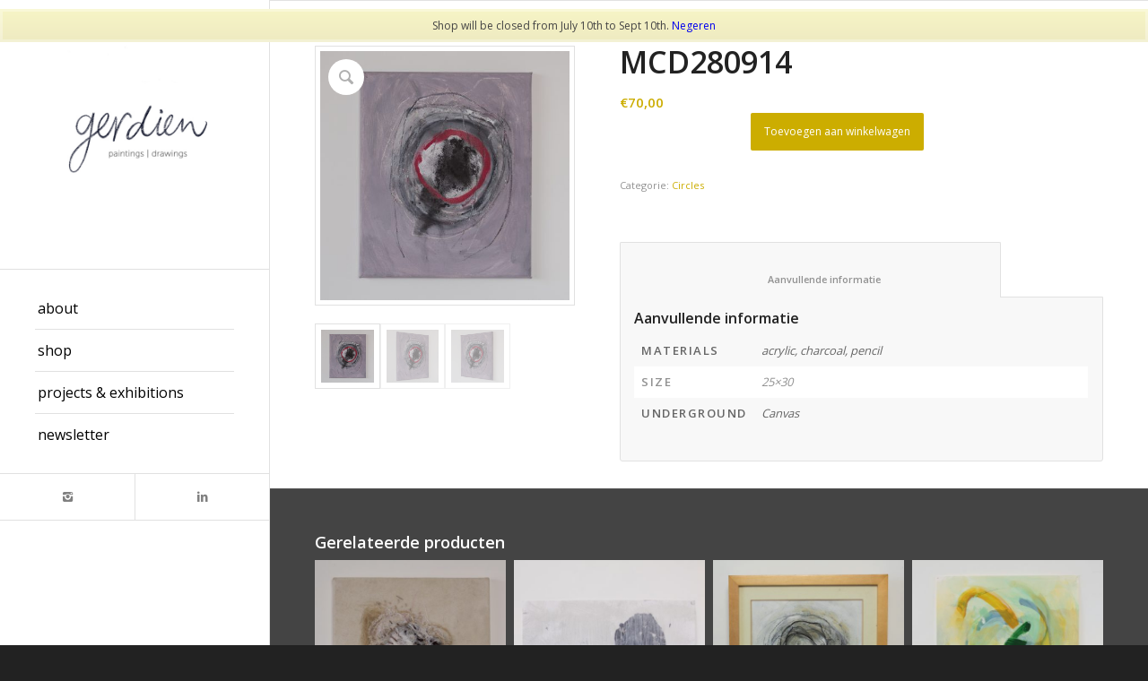

--- FILE ---
content_type: text/html; charset=UTF-8
request_url: https://gerdienvandelft.nl/product/mcd280914/
body_size: 11795
content:
<!DOCTYPE html>
<html lang="nl-NL" class="html_stretched responsive av-preloader-active av-preloader-enabled av-default-lightbox  html_header_left html_header_sidebar html_logo_left html_menu_right html_slim html_disabled html_mobile_menu_phone html_header_searchicon html_content_align_left html_av-overlay-full html_av-submenu-noclone html_entry_id_3163 av-no-preview html_text_menu_active ">
<head>
<meta charset="UTF-8" />
<meta name="robots" content="index, follow" />


<!-- mobile setting -->
<meta name="viewport" content="width=device-width, initial-scale=1, maximum-scale=1">

<!-- Scripts/CSS and wp_head hook -->
<title>MCD280914 &#8211; Abstract Art Circles</title>
<meta name='robots' content='max-image-preview:large' />
<script>window._wca = window._wca || [];</script>
<link rel='dns-prefetch' href='//stats.wp.com' />
<link rel='dns-prefetch' href='//secure.gravatar.com' />
<link rel='dns-prefetch' href='//v0.wordpress.com' />
<link rel="alternate" type="application/rss+xml" title="Abstract Art Circles &raquo; feed" href="https://gerdienvandelft.nl/feed/" />
<link rel="alternate" type="application/rss+xml" title="Abstract Art Circles &raquo; reacties feed" href="https://gerdienvandelft.nl/comments/feed/" />
<link rel="alternate" title="oEmbed (JSON)" type="application/json+oembed" href="https://gerdienvandelft.nl/wp-json/oembed/1.0/embed?url=https%3A%2F%2Fgerdienvandelft.nl%2Fproduct%2Fmcd280914%2F" />
<link rel="alternate" title="oEmbed (XML)" type="text/xml+oembed" href="https://gerdienvandelft.nl/wp-json/oembed/1.0/embed?url=https%3A%2F%2Fgerdienvandelft.nl%2Fproduct%2Fmcd280914%2F&#038;format=xml" />

<!-- google webfont font replacement -->
<link rel='stylesheet' id='avia-google-webfont' href='//fonts.googleapis.com/css?family=Open+Sans:400,600' type='text/css' media='all'/> 
		<!-- This site uses the Google Analytics by MonsterInsights plugin v9.11.1 - Using Analytics tracking - https://www.monsterinsights.com/ -->
		<!-- Opmerking: MonsterInsights is momenteel niet geconfigureerd op deze site. De site eigenaar moet authenticeren met Google Analytics in de MonsterInsights instellingen scherm. -->
					<!-- No tracking code set -->
				<!-- / Google Analytics by MonsterInsights -->
		<style id='wp-img-auto-sizes-contain-inline-css' type='text/css'>
img:is([sizes=auto i],[sizes^="auto," i]){contain-intrinsic-size:3000px 1500px}
/*# sourceURL=wp-img-auto-sizes-contain-inline-css */
</style>
<link rel='stylesheet' id='avia-woocommerce-css-css' href='https://gerdienvandelft.nl/wp-content/themes/enfold/config-woocommerce/woocommerce-mod.css' type='text/css' media='all' />
<link rel='stylesheet' id='wp-block-library-css' href='https://gerdienvandelft.nl/wp-includes/css/dist/block-library/style.min.css' type='text/css' media='all' />
<style id='global-styles-inline-css' type='text/css'>
:root{--wp--preset--aspect-ratio--square: 1;--wp--preset--aspect-ratio--4-3: 4/3;--wp--preset--aspect-ratio--3-4: 3/4;--wp--preset--aspect-ratio--3-2: 3/2;--wp--preset--aspect-ratio--2-3: 2/3;--wp--preset--aspect-ratio--16-9: 16/9;--wp--preset--aspect-ratio--9-16: 9/16;--wp--preset--color--black: #000000;--wp--preset--color--cyan-bluish-gray: #abb8c3;--wp--preset--color--white: #ffffff;--wp--preset--color--pale-pink: #f78da7;--wp--preset--color--vivid-red: #cf2e2e;--wp--preset--color--luminous-vivid-orange: #ff6900;--wp--preset--color--luminous-vivid-amber: #fcb900;--wp--preset--color--light-green-cyan: #7bdcb5;--wp--preset--color--vivid-green-cyan: #00d084;--wp--preset--color--pale-cyan-blue: #8ed1fc;--wp--preset--color--vivid-cyan-blue: #0693e3;--wp--preset--color--vivid-purple: #9b51e0;--wp--preset--gradient--vivid-cyan-blue-to-vivid-purple: linear-gradient(135deg,rgb(6,147,227) 0%,rgb(155,81,224) 100%);--wp--preset--gradient--light-green-cyan-to-vivid-green-cyan: linear-gradient(135deg,rgb(122,220,180) 0%,rgb(0,208,130) 100%);--wp--preset--gradient--luminous-vivid-amber-to-luminous-vivid-orange: linear-gradient(135deg,rgb(252,185,0) 0%,rgb(255,105,0) 100%);--wp--preset--gradient--luminous-vivid-orange-to-vivid-red: linear-gradient(135deg,rgb(255,105,0) 0%,rgb(207,46,46) 100%);--wp--preset--gradient--very-light-gray-to-cyan-bluish-gray: linear-gradient(135deg,rgb(238,238,238) 0%,rgb(169,184,195) 100%);--wp--preset--gradient--cool-to-warm-spectrum: linear-gradient(135deg,rgb(74,234,220) 0%,rgb(151,120,209) 20%,rgb(207,42,186) 40%,rgb(238,44,130) 60%,rgb(251,105,98) 80%,rgb(254,248,76) 100%);--wp--preset--gradient--blush-light-purple: linear-gradient(135deg,rgb(255,206,236) 0%,rgb(152,150,240) 100%);--wp--preset--gradient--blush-bordeaux: linear-gradient(135deg,rgb(254,205,165) 0%,rgb(254,45,45) 50%,rgb(107,0,62) 100%);--wp--preset--gradient--luminous-dusk: linear-gradient(135deg,rgb(255,203,112) 0%,rgb(199,81,192) 50%,rgb(65,88,208) 100%);--wp--preset--gradient--pale-ocean: linear-gradient(135deg,rgb(255,245,203) 0%,rgb(182,227,212) 50%,rgb(51,167,181) 100%);--wp--preset--gradient--electric-grass: linear-gradient(135deg,rgb(202,248,128) 0%,rgb(113,206,126) 100%);--wp--preset--gradient--midnight: linear-gradient(135deg,rgb(2,3,129) 0%,rgb(40,116,252) 100%);--wp--preset--font-size--small: 13px;--wp--preset--font-size--medium: 20px;--wp--preset--font-size--large: 36px;--wp--preset--font-size--x-large: 42px;--wp--preset--spacing--20: 0.44rem;--wp--preset--spacing--30: 0.67rem;--wp--preset--spacing--40: 1rem;--wp--preset--spacing--50: 1.5rem;--wp--preset--spacing--60: 2.25rem;--wp--preset--spacing--70: 3.38rem;--wp--preset--spacing--80: 5.06rem;--wp--preset--shadow--natural: 6px 6px 9px rgba(0, 0, 0, 0.2);--wp--preset--shadow--deep: 12px 12px 50px rgba(0, 0, 0, 0.4);--wp--preset--shadow--sharp: 6px 6px 0px rgba(0, 0, 0, 0.2);--wp--preset--shadow--outlined: 6px 6px 0px -3px rgb(255, 255, 255), 6px 6px rgb(0, 0, 0);--wp--preset--shadow--crisp: 6px 6px 0px rgb(0, 0, 0);}:where(.is-layout-flex){gap: 0.5em;}:where(.is-layout-grid){gap: 0.5em;}body .is-layout-flex{display: flex;}.is-layout-flex{flex-wrap: wrap;align-items: center;}.is-layout-flex > :is(*, div){margin: 0;}body .is-layout-grid{display: grid;}.is-layout-grid > :is(*, div){margin: 0;}:where(.wp-block-columns.is-layout-flex){gap: 2em;}:where(.wp-block-columns.is-layout-grid){gap: 2em;}:where(.wp-block-post-template.is-layout-flex){gap: 1.25em;}:where(.wp-block-post-template.is-layout-grid){gap: 1.25em;}.has-black-color{color: var(--wp--preset--color--black) !important;}.has-cyan-bluish-gray-color{color: var(--wp--preset--color--cyan-bluish-gray) !important;}.has-white-color{color: var(--wp--preset--color--white) !important;}.has-pale-pink-color{color: var(--wp--preset--color--pale-pink) !important;}.has-vivid-red-color{color: var(--wp--preset--color--vivid-red) !important;}.has-luminous-vivid-orange-color{color: var(--wp--preset--color--luminous-vivid-orange) !important;}.has-luminous-vivid-amber-color{color: var(--wp--preset--color--luminous-vivid-amber) !important;}.has-light-green-cyan-color{color: var(--wp--preset--color--light-green-cyan) !important;}.has-vivid-green-cyan-color{color: var(--wp--preset--color--vivid-green-cyan) !important;}.has-pale-cyan-blue-color{color: var(--wp--preset--color--pale-cyan-blue) !important;}.has-vivid-cyan-blue-color{color: var(--wp--preset--color--vivid-cyan-blue) !important;}.has-vivid-purple-color{color: var(--wp--preset--color--vivid-purple) !important;}.has-black-background-color{background-color: var(--wp--preset--color--black) !important;}.has-cyan-bluish-gray-background-color{background-color: var(--wp--preset--color--cyan-bluish-gray) !important;}.has-white-background-color{background-color: var(--wp--preset--color--white) !important;}.has-pale-pink-background-color{background-color: var(--wp--preset--color--pale-pink) !important;}.has-vivid-red-background-color{background-color: var(--wp--preset--color--vivid-red) !important;}.has-luminous-vivid-orange-background-color{background-color: var(--wp--preset--color--luminous-vivid-orange) !important;}.has-luminous-vivid-amber-background-color{background-color: var(--wp--preset--color--luminous-vivid-amber) !important;}.has-light-green-cyan-background-color{background-color: var(--wp--preset--color--light-green-cyan) !important;}.has-vivid-green-cyan-background-color{background-color: var(--wp--preset--color--vivid-green-cyan) !important;}.has-pale-cyan-blue-background-color{background-color: var(--wp--preset--color--pale-cyan-blue) !important;}.has-vivid-cyan-blue-background-color{background-color: var(--wp--preset--color--vivid-cyan-blue) !important;}.has-vivid-purple-background-color{background-color: var(--wp--preset--color--vivid-purple) !important;}.has-black-border-color{border-color: var(--wp--preset--color--black) !important;}.has-cyan-bluish-gray-border-color{border-color: var(--wp--preset--color--cyan-bluish-gray) !important;}.has-white-border-color{border-color: var(--wp--preset--color--white) !important;}.has-pale-pink-border-color{border-color: var(--wp--preset--color--pale-pink) !important;}.has-vivid-red-border-color{border-color: var(--wp--preset--color--vivid-red) !important;}.has-luminous-vivid-orange-border-color{border-color: var(--wp--preset--color--luminous-vivid-orange) !important;}.has-luminous-vivid-amber-border-color{border-color: var(--wp--preset--color--luminous-vivid-amber) !important;}.has-light-green-cyan-border-color{border-color: var(--wp--preset--color--light-green-cyan) !important;}.has-vivid-green-cyan-border-color{border-color: var(--wp--preset--color--vivid-green-cyan) !important;}.has-pale-cyan-blue-border-color{border-color: var(--wp--preset--color--pale-cyan-blue) !important;}.has-vivid-cyan-blue-border-color{border-color: var(--wp--preset--color--vivid-cyan-blue) !important;}.has-vivid-purple-border-color{border-color: var(--wp--preset--color--vivid-purple) !important;}.has-vivid-cyan-blue-to-vivid-purple-gradient-background{background: var(--wp--preset--gradient--vivid-cyan-blue-to-vivid-purple) !important;}.has-light-green-cyan-to-vivid-green-cyan-gradient-background{background: var(--wp--preset--gradient--light-green-cyan-to-vivid-green-cyan) !important;}.has-luminous-vivid-amber-to-luminous-vivid-orange-gradient-background{background: var(--wp--preset--gradient--luminous-vivid-amber-to-luminous-vivid-orange) !important;}.has-luminous-vivid-orange-to-vivid-red-gradient-background{background: var(--wp--preset--gradient--luminous-vivid-orange-to-vivid-red) !important;}.has-very-light-gray-to-cyan-bluish-gray-gradient-background{background: var(--wp--preset--gradient--very-light-gray-to-cyan-bluish-gray) !important;}.has-cool-to-warm-spectrum-gradient-background{background: var(--wp--preset--gradient--cool-to-warm-spectrum) !important;}.has-blush-light-purple-gradient-background{background: var(--wp--preset--gradient--blush-light-purple) !important;}.has-blush-bordeaux-gradient-background{background: var(--wp--preset--gradient--blush-bordeaux) !important;}.has-luminous-dusk-gradient-background{background: var(--wp--preset--gradient--luminous-dusk) !important;}.has-pale-ocean-gradient-background{background: var(--wp--preset--gradient--pale-ocean) !important;}.has-electric-grass-gradient-background{background: var(--wp--preset--gradient--electric-grass) !important;}.has-midnight-gradient-background{background: var(--wp--preset--gradient--midnight) !important;}.has-small-font-size{font-size: var(--wp--preset--font-size--small) !important;}.has-medium-font-size{font-size: var(--wp--preset--font-size--medium) !important;}.has-large-font-size{font-size: var(--wp--preset--font-size--large) !important;}.has-x-large-font-size{font-size: var(--wp--preset--font-size--x-large) !important;}
/*# sourceURL=global-styles-inline-css */
</style>

<style id='classic-theme-styles-inline-css' type='text/css'>
/*! This file is auto-generated */
.wp-block-button__link{color:#fff;background-color:#32373c;border-radius:9999px;box-shadow:none;text-decoration:none;padding:calc(.667em + 2px) calc(1.333em + 2px);font-size:1.125em}.wp-block-file__button{background:#32373c;color:#fff;text-decoration:none}
/*# sourceURL=/wp-includes/css/classic-themes.min.css */
</style>
<style id='woocommerce-inline-inline-css' type='text/css'>
.woocommerce form .form-row .required { visibility: visible; }
/*# sourceURL=woocommerce-inline-inline-css */
</style>
<link rel='stylesheet' id='avia-grid-css' href='https://gerdienvandelft.nl/wp-content/themes/enfold/css/grid.css' type='text/css' media='all' />
<link rel='stylesheet' id='avia-base-css' href='https://gerdienvandelft.nl/wp-content/themes/enfold/css/base.css' type='text/css' media='all' />
<link rel='stylesheet' id='avia-layout-css' href='https://gerdienvandelft.nl/wp-content/themes/enfold/css/layout.css' type='text/css' media='all' />
<link rel='stylesheet' id='avia-scs-css' href='https://gerdienvandelft.nl/wp-content/themes/enfold/css/shortcodes.css' type='text/css' media='all' />
<link rel='stylesheet' id='avia-popup-css-css' href='https://gerdienvandelft.nl/wp-content/themes/enfold/js/aviapopup/magnific-popup.css' type='text/css' media='screen' />
<link rel='stylesheet' id='avia-print-css' href='https://gerdienvandelft.nl/wp-content/themes/enfold/css/print.css' type='text/css' media='print' />
<link rel='stylesheet' id='avia-dynamic-css' href='https://gerdienvandelft.nl/wp-content/uploads/dynamic_avia/enfold.css' type='text/css' media='all' />
<link rel='stylesheet' id='avia-custom-css' href='https://gerdienvandelft.nl/wp-content/themes/enfold/css/custom.css' type='text/css' media='all' />
<link rel='stylesheet' id='flexible-shipping-free-shipping-css' href='https://gerdienvandelft.nl/wp-content/plugins/flexible-shipping/assets/dist/css/free-shipping.css' type='text/css' media='all' />
<link rel='stylesheet' id='mollie-applepaydirect-css' href='https://gerdienvandelft.nl/wp-content/plugins/mollie-payments-for-woocommerce/public/css/mollie-applepaydirect.min.css' type='text/css' media='screen' />
<script type="text/javascript" src="https://gerdienvandelft.nl/wp-includes/js/jquery/jquery.min.js" id="jquery-core-js"></script>
<script type="text/javascript" id="asenha-public-js-extra">
/* <![CDATA[ */
var phpVars = {"externalPermalinksEnabled":"1"};
//# sourceURL=asenha-public-js-extra
/* ]]> */
</script>
<script type="text/javascript" src="https://gerdienvandelft.nl/wp-content/plugins/admin-site-enhancements/assets/js/external-permalinks.js" id="asenha-public-js"></script>
<script type="text/javascript" src="https://gerdienvandelft.nl/wp-content/plugins/woocommerce/assets/js/zoom/jquery.zoom.min.js" id="wc-zoom-js" defer="defer" data-wp-strategy="defer"></script>
<script type="text/javascript" src="https://gerdienvandelft.nl/wp-content/plugins/woocommerce/assets/js/flexslider/jquery.flexslider.min.js" id="wc-flexslider-js" defer="defer" data-wp-strategy="defer"></script>
<script type="text/javascript" id="wc-single-product-js-extra">
/* <![CDATA[ */
var wc_single_product_params = {"i18n_required_rating_text":"Selecteer een waardering","i18n_rating_options":["1 van de 5 sterren","2 van de 5 sterren","3 van de 5 sterren","4 van de 5 sterren","5 van de 5 sterren"],"i18n_product_gallery_trigger_text":"Afbeeldinggalerij in volledig scherm bekijken","review_rating_required":"yes","flexslider":{"rtl":false,"animation":"slide","smoothHeight":true,"directionNav":false,"controlNav":"thumbnails","slideshow":false,"animationSpeed":500,"animationLoop":false,"allowOneSlide":false},"zoom_enabled":"1","zoom_options":[],"photoswipe_enabled":"","photoswipe_options":{"shareEl":false,"closeOnScroll":false,"history":false,"hideAnimationDuration":0,"showAnimationDuration":0},"flexslider_enabled":"1"};
//# sourceURL=wc-single-product-js-extra
/* ]]> */
</script>
<script type="text/javascript" src="https://gerdienvandelft.nl/wp-content/plugins/woocommerce/assets/js/frontend/single-product.min.js" id="wc-single-product-js" defer="defer" data-wp-strategy="defer"></script>
<script type="text/javascript" src="https://gerdienvandelft.nl/wp-content/plugins/woocommerce/assets/js/jquery-blockui/jquery.blockUI.min.js" id="wc-jquery-blockui-js" defer="defer" data-wp-strategy="defer"></script>
<script type="text/javascript" src="https://gerdienvandelft.nl/wp-content/plugins/woocommerce/assets/js/js-cookie/js.cookie.min.js" id="wc-js-cookie-js" defer="defer" data-wp-strategy="defer"></script>
<script type="text/javascript" id="woocommerce-js-extra">
/* <![CDATA[ */
var woocommerce_params = {"ajax_url":"/wp-admin/admin-ajax.php","wc_ajax_url":"/?wc-ajax=%%endpoint%%","i18n_password_show":"Wachtwoord weergeven","i18n_password_hide":"Wachtwoord verbergen"};
//# sourceURL=woocommerce-js-extra
/* ]]> */
</script>
<script type="text/javascript" src="https://gerdienvandelft.nl/wp-content/plugins/woocommerce/assets/js/frontend/woocommerce.min.js" id="woocommerce-js" defer="defer" data-wp-strategy="defer"></script>
<script type="text/javascript" src="https://gerdienvandelft.nl/wp-content/themes/enfold/js/avia-compat.js" id="avia-compat-js"></script>
<script type="text/javascript" src="https://stats.wp.com/s-202604.js" id="woocommerce-analytics-js" defer="defer" data-wp-strategy="defer"></script>
<link rel="canonical" href="https://gerdienvandelft.nl/product/mcd280914/" />
	<style>img#wpstats{display:none}</style>
		<link rel="profile" href="http://gmpg.org/xfn/11" />
<link rel="alternate" type="application/rss+xml" title="Abstract Art Circles RSS2 Feed" href="https://gerdienvandelft.nl/feed/" />
<link rel="pingback" href="https://gerdienvandelft.nl/xmlrpc.php" />
<!--[if lt IE 9]><script src="https://gerdienvandelft.nl/wp-content/themes/enfold/js/html5shiv.js"></script><![endif]-->
<link rel="icon" href="https://gerdienvandelft.nl/wp-content/uploads/2018/02/GerdienFavicon.png" type="image/png">
	<noscript><style>.woocommerce-product-gallery{ opacity: 1 !important; }</style></noscript>
	
<!-- Jetpack Open Graph Tags -->
<meta property="og:type" content="article" />
<meta property="og:title" content="MCD280914" />
<meta property="og:url" content="https://gerdienvandelft.nl/product/mcd280914/" />
<meta property="og:description" content="Bezoek het bericht voor meer." />
<meta property="article:published_time" content="2018-03-13T08:53:58+00:00" />
<meta property="article:modified_time" content="2018-03-13T08:53:58+00:00" />
<meta property="og:site_name" content="Abstract Art Circles" />
<meta property="og:image" content="https://gerdienvandelft.nl/wp-content/uploads/2018/02/MCD280914-1.jpg" />
<meta property="og:image:width" content="1000" />
<meta property="og:image:height" content="1000" />
<meta property="og:image:alt" content="" />
<meta property="og:locale" content="nl_NL" />
<meta name="twitter:text:title" content="MCD280914" />
<meta name="twitter:image" content="https://gerdienvandelft.nl/wp-content/uploads/2018/02/MCD280914-1.jpg?w=640" />
<meta name="twitter:card" content="summary_large_image" />
<meta name="twitter:description" content="Bezoek het bericht voor meer." />

<!-- End Jetpack Open Graph Tags -->
<link rel="icon" href="https://gerdienvandelft.nl/wp-content/uploads/2020/02/cropped-CircleFavicon-32x32.jpg" sizes="32x32" />
<link rel="icon" href="https://gerdienvandelft.nl/wp-content/uploads/2020/02/cropped-CircleFavicon-192x192.jpg" sizes="192x192" />
<link rel="apple-touch-icon" href="https://gerdienvandelft.nl/wp-content/uploads/2020/02/cropped-CircleFavicon-180x180.jpg" />
<meta name="msapplication-TileImage" content="https://gerdienvandelft.nl/wp-content/uploads/2020/02/cropped-CircleFavicon-270x270.jpg" />


<!--
Debugging Info for Theme support: 

Theme: Enfold
Version: 4.2
Installed: enfold
AviaFramework Version: 4.6
AviaBuilder Version: 0.9.5
ML:512-PU:24-PLA:19
WP:6.9
Updates: enabled
-->

<style type='text/css'>
@font-face {font-family: 'entypo-fontello'; font-weight: normal; font-style: normal;
src: url('https://gerdienvandelft.nl/wp-content/themes/enfold/config-templatebuilder/avia-template-builder/assets/fonts/entypo-fontello.eot?v=3');
src: url('https://gerdienvandelft.nl/wp-content/themes/enfold/config-templatebuilder/avia-template-builder/assets/fonts/entypo-fontello.eot?v=3#iefix') format('embedded-opentype'), 
url('https://gerdienvandelft.nl/wp-content/themes/enfold/config-templatebuilder/avia-template-builder/assets/fonts/entypo-fontello.woff?v=3') format('woff'), 
url('https://gerdienvandelft.nl/wp-content/themes/enfold/config-templatebuilder/avia-template-builder/assets/fonts/entypo-fontello.ttf?v=3') format('truetype'), 
url('https://gerdienvandelft.nl/wp-content/themes/enfold/config-templatebuilder/avia-template-builder/assets/fonts/entypo-fontello.svg?v=3#entypo-fontello') format('svg');
} #top .avia-font-entypo-fontello, body .avia-font-entypo-fontello, html body [data-av_iconfont='entypo-fontello']:before{ font-family: 'entypo-fontello'; }
</style>
<link rel='stylesheet' id='wc-blocks-style-css' href='https://gerdienvandelft.nl/wp-content/plugins/woocommerce/assets/client/blocks/wc-blocks.css' type='text/css' media='all' />
</head>




<body id="top" class="wp-singular product-template-default single single-product postid-3163 wp-theme-enfold stretched open_sans  theme-enfold woocommerce woocommerce-page woocommerce-demo-store woocommerce-no-js" itemscope="itemscope" itemtype="https://schema.org/WebPage" >

	<div class='av-siteloader-wrap av-transition-enabled'><div class='av-siteloader-inner'><div class='av-siteloader-cell'><div class='av-siteloader'><div class='av-siteloader-extra'></div></div></div></div></div>
	<div id='wrap_all'>

	
<header id='header' class='all_colors header_color light_bg_color  av_header_left av_header_sidebar av_conditional_sticky'  role="banner" itemscope="itemscope" itemtype="https://schema.org/WPHeader" >

		<div  id='header_main' class='container_wrap container_wrap_logo'>
	
        <div class='container av-logo-container'><div class='inner-container'><span class='logo'><a href='https://gerdienvandelft.nl/'><img height='100' width='300' src='https://gerdienvandelft.nl/wp-content/uploads/2018/02/Naamlogowebsitelow.jpg' alt='Abstract Art Circles' /></a></span><nav class='main_menu' data-selectname='Selecteer een pagina'  role="navigation" itemscope="itemscope" itemtype="https://schema.org/SiteNavigationElement" ><div class="avia-menu av-main-nav-wrap"><ul id="avia-menu" class="menu av-main-nav"><li id="menu-item-1132" class="menu-item menu-item-type-post_type menu-item-object-page menu-item-top-level menu-item-top-level-1"><a href="https://gerdienvandelft.nl/about/" itemprop="url"><span class="avia-bullet"></span><span class="avia-menu-text">about</span><span class="avia-menu-fx"><span class="avia-arrow-wrap"><span class="avia-arrow"></span></span></span></a></li>
<li id="menu-item-2745" class="menu-item menu-item-type-post_type menu-item-object-page menu-item-has-children current_page_parent menu-item-top-level menu-item-top-level-2"><a href="https://gerdienvandelft.nl/shop/" itemprop="url"><span class="avia-bullet"></span><span class="avia-menu-text">shop</span><span class="avia-menu-fx"><span class="avia-arrow-wrap"><span class="avia-arrow"></span></span></span></a>


<ul class="sub-menu">
	<li id="menu-item-2936" class="menu-item menu-item-type-taxonomy menu-item-object-product_cat"><a href="https://gerdienvandelft.nl/product-categorie/abstract-works/" itemprop="url"><span class="avia-bullet"></span><span class="avia-menu-text">abstract paintings</span></a></li>
	<li id="menu-item-2937" class="menu-item menu-item-type-taxonomy menu-item-object-product_cat current-product-ancestor current-menu-parent current-product-parent"><a href="https://gerdienvandelft.nl/product-categorie/circles/" itemprop="url"><span class="avia-bullet"></span><span class="avia-menu-text">circles</span></a></li>
	<li id="menu-item-2938" class="menu-item menu-item-type-taxonomy menu-item-object-product_cat"><a href="https://gerdienvandelft.nl/product-categorie/digitalart/" itemprop="url"><span class="avia-bullet"></span><span class="avia-menu-text">digital art</span></a></li>
	<li id="menu-item-2939" class="menu-item menu-item-type-taxonomy menu-item-object-product_cat"><a href="https://gerdienvandelft.nl/product-categorie/fiber-art/" itemprop="url"><span class="avia-bullet"></span><span class="avia-menu-text">fiber art</span></a></li>
</ul>
</li>
<li id="menu-item-3454" class="menu-item menu-item-type-taxonomy menu-item-object-portfolio_entries menu-item-mega-parent  menu-item-top-level menu-item-top-level-3"><a href="https://gerdienvandelft.nl/portfolio_items/exhibitions/" itemprop="url"><span class="avia-bullet"></span><span class="avia-menu-text">projects &amp; exhibitions</span><span class="avia-menu-fx"><span class="avia-arrow-wrap"><span class="avia-arrow"></span></span></span></a></li>
<li id="menu-item-4116" class="menu-item menu-item-type-post_type menu-item-object-page menu-item-top-level menu-item-top-level-4"><a href="https://gerdienvandelft.nl/about/contact-4/" itemprop="url"><span class="avia-bullet"></span><span class="avia-menu-text">newsletter</span><span class="avia-menu-fx"><span class="avia-arrow-wrap"><span class="avia-arrow"></span></span></span></a></li>
<li class="av-burger-menu-main menu-item-avia-special ">
	        			<a href="#">
							<span class="av-hamburger av-hamburger--spin av-js-hamburger">
					        <span class="av-hamburger-box">
						          <span class="av-hamburger-inner"></span>
						          <strong>Menu</strong>
					        </span>
							</span>
						</a>
	        		   </li></ul></div><ul  class = 'menu-item cart_dropdown ' data-success='is toegevoegd aan de winkelwagen'><li class='cart_dropdown_first'><a class='cart_dropdown_link' href='https://gerdienvandelft.nl/cart/'><span aria-hidden='true' data-av_icon='' data-av_iconfont='entypo-fontello'></span><span class='av-cart-counter'>0</span><span class='avia_hidden_link_text'>Shopping Cart</span></a><!--<span class='cart_subtotal'><span class="woocommerce-Price-amount amount"><bdi><span class="woocommerce-Price-currencySymbol">&euro;</span>0,00</bdi></span></span>--><div class='dropdown_widget dropdown_widget_cart'><div class='avia-arrow'></div><div class="widget_shopping_cart_content"></div></div></li></ul></nav><div class='av-sidebar-social-container'><ul class='noLightbox social_bookmarks icon_count_2'><li class='social_bookmarks_instagram av-social-link-instagram social_icon_1'><a target='_blank' href='http://instagram.com/gerdienvandelft' aria-hidden='true' data-av_icon='' data-av_iconfont='entypo-fontello' title='Instagram'><span class='avia_hidden_link_text'>Instagram</span></a></li><li class='social_bookmarks_linkedin av-social-link-linkedin social_icon_2'><a target='_blank' href='https://www.linkedin.com/in/gerdien-van-delft-rebel-83a08937?lipi=urn%3Ali%3Apage%3Ad_flagship3_profile_view_base_contact_details%3Bov6JrbajTTSHoI7NyAynOg%3D%3D' aria-hidden='true' data-av_icon='' data-av_iconfont='entypo-fontello' title='Linkedin'><span class='avia_hidden_link_text'>Linkedin</span></a></li></ul></div></div> </div> 
		<!-- end container_wrap-->
		</div>
		
		<div class='header_bg'></div>

<!-- end header -->
</header>
		
	<div id='main' class='all_colors' data-scroll-offset='0'>

	
	<div class='container_wrap container_wrap_first main_color sidebar_right template-shop shop_columns_3'><div class='container'>
					
			<div class="woocommerce-notices-wrapper"></div><div id="product-3163" class="product type-product post-3163 status-publish first instock product_cat-circles has-post-thumbnail sold-individually taxable shipping-taxable purchasable product-type-simple">

	<div class="noHover single-product-main-image alpha"><div class="avia-wc-30-product-gallery-lightbox" aria-hidden='true' data-av_icon='' data-av_iconfont='entypo-fontello' ></div><div class="woocommerce-product-gallery woocommerce-product-gallery--with-images woocommerce-product-gallery--columns-4 images" data-columns="4" style="opacity: 0; transition: opacity .25s ease-in-out;">
	<div class="woocommerce-product-gallery__wrapper">
		<div data-thumb="https://gerdienvandelft.nl/wp-content/uploads/2018/02/MCD280914-1-100x100.jpg" data-thumb-alt="MCD280914" data-thumb-srcset="https://gerdienvandelft.nl/wp-content/uploads/2018/02/MCD280914-1-100x100.jpg 100w, https://gerdienvandelft.nl/wp-content/uploads/2018/02/MCD280914-1-80x80.jpg 80w, https://gerdienvandelft.nl/wp-content/uploads/2018/02/MCD280914-1-400x400.jpg 400w, https://gerdienvandelft.nl/wp-content/uploads/2018/02/MCD280914-1-768x768.jpg 768w, https://gerdienvandelft.nl/wp-content/uploads/2018/02/MCD280914-1-36x36.jpg 36w, https://gerdienvandelft.nl/wp-content/uploads/2018/02/MCD280914-1-180x180.jpg 180w, https://gerdienvandelft.nl/wp-content/uploads/2018/02/MCD280914-1-705x705.jpg 705w, https://gerdienvandelft.nl/wp-content/uploads/2018/02/MCD280914-1-450x450.jpg 450w, https://gerdienvandelft.nl/wp-content/uploads/2018/02/MCD280914-1.jpg 1000w"  data-thumb-sizes="(max-width: 100px) 100vw, 100px" class="woocommerce-product-gallery__image"><a href="https://gerdienvandelft.nl/wp-content/uploads/2018/02/MCD280914-1.jpg"><img width="450" height="450" src="https://gerdienvandelft.nl/wp-content/uploads/2018/02/MCD280914-1-450x450.jpg" class="wp-post-image" alt="MCD280914" data-caption="" data-src="https://gerdienvandelft.nl/wp-content/uploads/2018/02/MCD280914-1.jpg" data-large_image="https://gerdienvandelft.nl/wp-content/uploads/2018/02/MCD280914-1.jpg" data-large_image_width="1000" data-large_image_height="1000" decoding="async" fetchpriority="high" srcset="https://gerdienvandelft.nl/wp-content/uploads/2018/02/MCD280914-1-450x450.jpg 450w, https://gerdienvandelft.nl/wp-content/uploads/2018/02/MCD280914-1-80x80.jpg 80w, https://gerdienvandelft.nl/wp-content/uploads/2018/02/MCD280914-1-400x400.jpg 400w, https://gerdienvandelft.nl/wp-content/uploads/2018/02/MCD280914-1-768x768.jpg 768w, https://gerdienvandelft.nl/wp-content/uploads/2018/02/MCD280914-1-36x36.jpg 36w, https://gerdienvandelft.nl/wp-content/uploads/2018/02/MCD280914-1-180x180.jpg 180w, https://gerdienvandelft.nl/wp-content/uploads/2018/02/MCD280914-1-705x705.jpg 705w, https://gerdienvandelft.nl/wp-content/uploads/2018/02/MCD280914-1-100x100.jpg 100w, https://gerdienvandelft.nl/wp-content/uploads/2018/02/MCD280914-1.jpg 1000w" sizes="(max-width: 450px) 100vw, 450px" loading="eager" /></a></div><div data-thumb="https://gerdienvandelft.nl/wp-content/uploads/2018/02/MCD280914-2-100x100.jpg" data-thumb-alt="MCD280914 - Afbeelding 2" data-thumb-srcset="https://gerdienvandelft.nl/wp-content/uploads/2018/02/MCD280914-2-100x100.jpg 100w, https://gerdienvandelft.nl/wp-content/uploads/2018/02/MCD280914-2-80x80.jpg 80w, https://gerdienvandelft.nl/wp-content/uploads/2018/02/MCD280914-2-400x400.jpg 400w, https://gerdienvandelft.nl/wp-content/uploads/2018/02/MCD280914-2-768x768.jpg 768w, https://gerdienvandelft.nl/wp-content/uploads/2018/02/MCD280914-2-36x36.jpg 36w, https://gerdienvandelft.nl/wp-content/uploads/2018/02/MCD280914-2-180x180.jpg 180w, https://gerdienvandelft.nl/wp-content/uploads/2018/02/MCD280914-2-705x705.jpg 705w, https://gerdienvandelft.nl/wp-content/uploads/2018/02/MCD280914-2-450x450.jpg 450w, https://gerdienvandelft.nl/wp-content/uploads/2018/02/MCD280914-2.jpg 1000w"  data-thumb-sizes="(max-width: 100px) 100vw, 100px" class="woocommerce-product-gallery__image"><a href="https://gerdienvandelft.nl/wp-content/uploads/2018/02/MCD280914-2.jpg"><img width="450" height="450" src="https://gerdienvandelft.nl/wp-content/uploads/2018/02/MCD280914-2-450x450.jpg" class="" alt="MCD280914 - Afbeelding 2" data-caption="" data-src="https://gerdienvandelft.nl/wp-content/uploads/2018/02/MCD280914-2.jpg" data-large_image="https://gerdienvandelft.nl/wp-content/uploads/2018/02/MCD280914-2.jpg" data-large_image_width="1000" data-large_image_height="1000" decoding="async" srcset="https://gerdienvandelft.nl/wp-content/uploads/2018/02/MCD280914-2-450x450.jpg 450w, https://gerdienvandelft.nl/wp-content/uploads/2018/02/MCD280914-2-80x80.jpg 80w, https://gerdienvandelft.nl/wp-content/uploads/2018/02/MCD280914-2-400x400.jpg 400w, https://gerdienvandelft.nl/wp-content/uploads/2018/02/MCD280914-2-768x768.jpg 768w, https://gerdienvandelft.nl/wp-content/uploads/2018/02/MCD280914-2-36x36.jpg 36w, https://gerdienvandelft.nl/wp-content/uploads/2018/02/MCD280914-2-180x180.jpg 180w, https://gerdienvandelft.nl/wp-content/uploads/2018/02/MCD280914-2-705x705.jpg 705w, https://gerdienvandelft.nl/wp-content/uploads/2018/02/MCD280914-2-100x100.jpg 100w, https://gerdienvandelft.nl/wp-content/uploads/2018/02/MCD280914-2.jpg 1000w" sizes="(max-width: 450px) 100vw, 450px" loading="eager" /></a></div><div data-thumb="https://gerdienvandelft.nl/wp-content/uploads/2018/02/MCD280914-3-100x100.jpg" data-thumb-alt="MCD280914 - Afbeelding 3" data-thumb-srcset="https://gerdienvandelft.nl/wp-content/uploads/2018/02/MCD280914-3-100x100.jpg 100w, https://gerdienvandelft.nl/wp-content/uploads/2018/02/MCD280914-3-80x80.jpg 80w, https://gerdienvandelft.nl/wp-content/uploads/2018/02/MCD280914-3-400x400.jpg 400w, https://gerdienvandelft.nl/wp-content/uploads/2018/02/MCD280914-3-768x768.jpg 768w, https://gerdienvandelft.nl/wp-content/uploads/2018/02/MCD280914-3-36x36.jpg 36w, https://gerdienvandelft.nl/wp-content/uploads/2018/02/MCD280914-3-180x180.jpg 180w, https://gerdienvandelft.nl/wp-content/uploads/2018/02/MCD280914-3-705x705.jpg 705w, https://gerdienvandelft.nl/wp-content/uploads/2018/02/MCD280914-3-450x450.jpg 450w, https://gerdienvandelft.nl/wp-content/uploads/2018/02/MCD280914-3.jpg 1000w"  data-thumb-sizes="(max-width: 100px) 100vw, 100px" class="woocommerce-product-gallery__image"><a href="https://gerdienvandelft.nl/wp-content/uploads/2018/02/MCD280914-3.jpg"><img width="450" height="450" src="https://gerdienvandelft.nl/wp-content/uploads/2018/02/MCD280914-3-450x450.jpg" class="" alt="MCD280914 - Afbeelding 3" data-caption="" data-src="https://gerdienvandelft.nl/wp-content/uploads/2018/02/MCD280914-3.jpg" data-large_image="https://gerdienvandelft.nl/wp-content/uploads/2018/02/MCD280914-3.jpg" data-large_image_width="1000" data-large_image_height="1000" decoding="async" srcset="https://gerdienvandelft.nl/wp-content/uploads/2018/02/MCD280914-3-450x450.jpg 450w, https://gerdienvandelft.nl/wp-content/uploads/2018/02/MCD280914-3-80x80.jpg 80w, https://gerdienvandelft.nl/wp-content/uploads/2018/02/MCD280914-3-400x400.jpg 400w, https://gerdienvandelft.nl/wp-content/uploads/2018/02/MCD280914-3-768x768.jpg 768w, https://gerdienvandelft.nl/wp-content/uploads/2018/02/MCD280914-3-36x36.jpg 36w, https://gerdienvandelft.nl/wp-content/uploads/2018/02/MCD280914-3-180x180.jpg 180w, https://gerdienvandelft.nl/wp-content/uploads/2018/02/MCD280914-3-705x705.jpg 705w, https://gerdienvandelft.nl/wp-content/uploads/2018/02/MCD280914-3-100x100.jpg 100w, https://gerdienvandelft.nl/wp-content/uploads/2018/02/MCD280914-3.jpg 1000w" sizes="(max-width: 450px) 100vw, 450px" loading="eager" /></a></div>	</div>
</div>
<aside class='sidebar sidebar_sidebar_right  alpha units'  role="complementary" itemscope="itemscope" itemtype="https://schema.org/WPSideBar" ><div class='inner_sidebar extralight-border'></div></aside></div><div class='single-product-summary'>
	<div class="summary entry-summary">
		<h1 class="product_title entry-title">MCD280914</h1><p class="price"><span class="woocommerce-Price-amount amount"><bdi><span class="woocommerce-Price-currencySymbol">&euro;</span>70,00</bdi></span></p>

	
	<form class="cart" action="https://gerdienvandelft.nl/product/mcd280914/" method="post" enctype='multipart/form-data'>
		
		<div class="quantity">
		<label class="screen-reader-text" for="quantity_696e222b34fbf">MCD280914 aantal</label>
	<input
		type="hidden"
				id="quantity_696e222b34fbf"
		class="input-text qty text"
		name="quantity"
		value="1"
		aria-label="Productaantal"
				min="1"
					max="1"
							step="1"
			placeholder=""
			inputmode="numeric"
			autocomplete="off"
			/>
	</div>

		<button type="submit" name="add-to-cart" value="3163" class="single_add_to_cart_button button alt">Toevoegen aan winkelwagen</button>

			</form>

	<div id="paypal-standard-container"></div>
<div id="ppcp-recaptcha-v2-container" style="margin:20px 0;"></div><div class="product_meta">

	
	
	<span class="posted_in">Categorie: <a href="https://gerdienvandelft.nl/product-categorie/circles/" rel="tag">Circles</a></span>
	
	
</div>
	</div>

	
	<div class="woocommerce-tabs wc-tabs-wrapper">
		<ul class="tabs wc-tabs" role="tablist">
							<li role="presentation" class="additional_information_tab" id="tab-title-additional_information">
					<a href="#tab-additional_information" role="tab" aria-controls="tab-additional_information">
						Aanvullende informatie					</a>
				</li>
					</ul>
					<div class="woocommerce-Tabs-panel woocommerce-Tabs-panel--additional_information panel entry-content wc-tab" id="tab-additional_information" role="tabpanel" aria-labelledby="tab-title-additional_information">
				
	<h2>Aanvullende informatie</h2>

<table class="woocommerce-product-attributes shop_attributes" aria-label="Productgegevens">
			<tr class="woocommerce-product-attributes-item woocommerce-product-attributes-item--attribute_pa_materials">
			<th class="woocommerce-product-attributes-item__label" scope="row">Materials</th>
			<td class="woocommerce-product-attributes-item__value"><p>acrylic, charcoal, pencil</p>
</td>
		</tr>
			<tr class="woocommerce-product-attributes-item woocommerce-product-attributes-item--attribute_pa_size">
			<th class="woocommerce-product-attributes-item__label" scope="row">Size</th>
			<td class="woocommerce-product-attributes-item__value"><p>25&#215;30</p>
</td>
		</tr>
			<tr class="woocommerce-product-attributes-item woocommerce-product-attributes-item--attribute_pa_underground">
			<th class="woocommerce-product-attributes-item__label" scope="row">Underground</th>
			<td class="woocommerce-product-attributes-item__value"><p>Canvas</p>
</td>
		</tr>
	</table>
			</div>
		
			</div>

</div></div></div></div><div id="av_section_1" class="avia-section alternate_color avia-section-small  container_wrap fullsize"><div class="container"><div class="template-page content  twelve alpha units"><div class='product_column product_column_4'>
	<section class="related products">

					<h2>Gerelateerde producten</h2>
				<ul class="products columns-4">

			
					<li class="product type-product post-3155 status-publish first instock product_cat-circles has-post-thumbnail sold-individually taxable shipping-taxable purchasable product-type-simple">
	<div class='inner_product main_color wrapped_style noLightbox  av-product-class-minimal'><a href="https://gerdienvandelft.nl/product/mdc111014/" class="woocommerce-LoopProduct-link woocommerce-loop-product__link"><div class='thumbnail_container'><img width="450" height="450" src="https://gerdienvandelft.nl/wp-content/uploads/2018/02/MCD111014-1-450x450.jpg" class="attachment-shop_catalog size-shop_catalog wp-post-image" alt="" decoding="async" srcset="https://gerdienvandelft.nl/wp-content/uploads/2018/02/MCD111014-1-450x450.jpg 450w, https://gerdienvandelft.nl/wp-content/uploads/2018/02/MCD111014-1-80x80.jpg 80w, https://gerdienvandelft.nl/wp-content/uploads/2018/02/MCD111014-1-400x400.jpg 400w, https://gerdienvandelft.nl/wp-content/uploads/2018/02/MCD111014-1-768x768.jpg 768w, https://gerdienvandelft.nl/wp-content/uploads/2018/02/MCD111014-1-36x36.jpg 36w, https://gerdienvandelft.nl/wp-content/uploads/2018/02/MCD111014-1-180x180.jpg 180w, https://gerdienvandelft.nl/wp-content/uploads/2018/02/MCD111014-1-705x705.jpg 705w, https://gerdienvandelft.nl/wp-content/uploads/2018/02/MCD111014-1-100x100.jpg 100w, https://gerdienvandelft.nl/wp-content/uploads/2018/02/MCD111014-1.jpg 1000w" sizes="(max-width: 450px) 100vw, 450px" loading="eager" /><span class='cart-loading'></span></div><div class='inner_product_header'><div class='avia-arrow'></div><div class='inner_product_header_table'><div class='inner_product_header_cell'><h2 class="woocommerce-loop-product__title">MDC111014</h2>
	<span class="price"><span class="woocommerce-Price-amount amount"><bdi><span class="woocommerce-Price-currencySymbol">&euro;</span>60,00</bdi></span></span>
</div></div></div></a></div></li>

			
					<li class="product type-product post-3185 status-publish instock product_cat-circles has-post-thumbnail sold-individually taxable shipping-taxable purchasable product-type-simple">
	<div class='inner_product main_color wrapped_style noLightbox  av-product-class-minimal'><a href="https://gerdienvandelft.nl/product/c311015/" class="woocommerce-LoopProduct-link woocommerce-loop-product__link"><div class='thumbnail_container'><img width="450" height="450" src="https://gerdienvandelft.nl/wp-content/uploads/2018/02/C311015-450x450.jpg" class="attachment-shop_catalog size-shop_catalog wp-post-image" alt="" decoding="async" srcset="https://gerdienvandelft.nl/wp-content/uploads/2018/02/C311015-450x450.jpg 450w, https://gerdienvandelft.nl/wp-content/uploads/2018/02/C311015-80x80.jpg 80w, https://gerdienvandelft.nl/wp-content/uploads/2018/02/C311015-36x36.jpg 36w, https://gerdienvandelft.nl/wp-content/uploads/2018/02/C311015-180x180.jpg 180w, https://gerdienvandelft.nl/wp-content/uploads/2018/02/C311015-100x100.jpg 100w" sizes="(max-width: 450px) 100vw, 450px" loading="eager" /><span class='cart-loading'></span></div><div class='inner_product_header'><div class='avia-arrow'></div><div class='inner_product_header_table'><div class='inner_product_header_cell'><h2 class="woocommerce-loop-product__title">C311015</h2>
	<span class="price"><span class="woocommerce-Price-amount amount"><bdi><span class="woocommerce-Price-currencySymbol">&euro;</span>120,00</bdi></span></span>
</div></div></div></a></div></li>

			
					<li class="product type-product post-2972 status-publish instock product_cat-circles has-post-thumbnail sold-individually taxable shipping-taxable purchasable product-type-simple">
	<div class='inner_product main_color wrapped_style noLightbox  av-product-class-minimal'><a href="https://gerdienvandelft.nl/product/mdc060114/" class="woocommerce-LoopProduct-link woocommerce-loop-product__link"><div class='thumbnail_container'><img width="450" height="450" src="https://gerdienvandelft.nl/wp-content/uploads/2018/01/MDC060114-1-450x450.jpg" class="attachment-shop_catalog size-shop_catalog wp-post-image" alt="" decoding="async" srcset="https://gerdienvandelft.nl/wp-content/uploads/2018/01/MDC060114-1-450x450.jpg 450w, https://gerdienvandelft.nl/wp-content/uploads/2018/01/MDC060114-1-100x100.jpg 100w, https://gerdienvandelft.nl/wp-content/uploads/2018/01/MDC060114-1-80x80.jpg 80w, https://gerdienvandelft.nl/wp-content/uploads/2018/01/MDC060114-1-400x400.jpg 400w, https://gerdienvandelft.nl/wp-content/uploads/2018/01/MDC060114-1-768x768.jpg 768w, https://gerdienvandelft.nl/wp-content/uploads/2018/01/MDC060114-1-36x36.jpg 36w, https://gerdienvandelft.nl/wp-content/uploads/2018/01/MDC060114-1-180x180.jpg 180w, https://gerdienvandelft.nl/wp-content/uploads/2018/01/MDC060114-1-705x705.jpg 705w, https://gerdienvandelft.nl/wp-content/uploads/2018/01/MDC060114-1.jpg 1000w" sizes="(max-width: 450px) 100vw, 450px" loading="eager" /><span class='cart-loading'></span></div><div class='inner_product_header'><div class='avia-arrow'></div><div class='inner_product_header_table'><div class='inner_product_header_cell'><h2 class="woocommerce-loop-product__title">MDC060114</h2>
	<span class="price"><span class="woocommerce-Price-amount amount"><bdi><span class="woocommerce-Price-currencySymbol">&euro;</span>75,00</bdi></span></span>
</div></div></div></a></div></li>

			
					<li class="product type-product post-3216 status-publish last instock product_cat-circles has-post-thumbnail sold-individually taxable shipping-taxable purchasable product-type-simple">
	<div class='inner_product main_color wrapped_style noLightbox  av-product-class-minimal'><a href="https://gerdienvandelft.nl/product/c280717/" class="woocommerce-LoopProduct-link woocommerce-loop-product__link"><div class='thumbnail_container'><img width="450" height="450" src="https://gerdienvandelft.nl/wp-content/uploads/2018/02/C280717-450x450.jpg" class="attachment-shop_catalog size-shop_catalog wp-post-image" alt="" decoding="async" srcset="https://gerdienvandelft.nl/wp-content/uploads/2018/02/C280717-450x450.jpg 450w, https://gerdienvandelft.nl/wp-content/uploads/2018/02/C280717-80x80.jpg 80w, https://gerdienvandelft.nl/wp-content/uploads/2018/02/C280717-400x400.jpg 400w, https://gerdienvandelft.nl/wp-content/uploads/2018/02/C280717-768x768.jpg 768w, https://gerdienvandelft.nl/wp-content/uploads/2018/02/C280717-36x36.jpg 36w, https://gerdienvandelft.nl/wp-content/uploads/2018/02/C280717-180x180.jpg 180w, https://gerdienvandelft.nl/wp-content/uploads/2018/02/C280717-705x705.jpg 705w, https://gerdienvandelft.nl/wp-content/uploads/2018/02/C280717-100x100.jpg 100w, https://gerdienvandelft.nl/wp-content/uploads/2018/02/C280717-452x452.jpg 452w, https://gerdienvandelft.nl/wp-content/uploads/2018/02/C280717.jpg 1000w" sizes="(max-width: 450px) 100vw, 450px" loading="eager" /><span class='cart-loading'></span></div><div class='inner_product_header'><div class='avia-arrow'></div><div class='inner_product_header_table'><div class='inner_product_header_cell'><h2 class="woocommerce-loop-product__title">C280717</h2>
	<span class="price"><span class="woocommerce-Price-amount amount"><bdi><span class="woocommerce-Price-currencySymbol">&euro;</span>75,00</bdi></span></span>
</div></div></div></a></div></li>

			
		</ul>

	</section>
	</div></div>


		
	</div></div>
	
		


			

			
				<footer class='container_wrap socket_color' id='socket'  role="contentinfo" itemscope="itemscope" itemtype="https://schema.org/WPFooter" >
                    <div class='container'>

                        <span class='copyright'>© Copyright - Gerdien van Delft Rebel | <a href="https://gerdienvandelft.nl/contact-3/privacybeleid/">Privacy</a> | Photography - Rebelleke Fotografie </span>

                        <ul class='noLightbox social_bookmarks icon_count_2'><li class='social_bookmarks_instagram av-social-link-instagram social_icon_1'><a target='_blank' href='http://instagram.com/gerdienvandelft' aria-hidden='true' data-av_icon='' data-av_iconfont='entypo-fontello' title='Instagram'><span class='avia_hidden_link_text'>Instagram</span></a></li><li class='social_bookmarks_linkedin av-social-link-linkedin social_icon_2'><a target='_blank' href='https://www.linkedin.com/in/gerdien-van-delft-rebel-83a08937?lipi=urn%3Ali%3Apage%3Ad_flagship3_profile_view_base_contact_details%3Bov6JrbajTTSHoI7NyAynOg%3D%3D' aria-hidden='true' data-av_icon='' data-av_iconfont='entypo-fontello' title='Linkedin'><span class='avia_hidden_link_text'>Linkedin</span></a></li></ul>
                    </div>

	            <!-- ####### END SOCKET CONTAINER ####### -->
				</footer>


					<!-- end main -->
		</div>
		
		<!-- end wrap_all --></div>

<script type="speculationrules">
{"prefetch":[{"source":"document","where":{"and":[{"href_matches":"/*"},{"not":{"href_matches":["/wp-*.php","/wp-admin/*","/wp-content/uploads/*","/wp-content/*","/wp-content/plugins/*","/wp-content/themes/enfold/*","/*\\?(.+)"]}},{"not":{"selector_matches":"a[rel~=\"nofollow\"]"}},{"not":{"selector_matches":".no-prefetch, .no-prefetch a"}}]},"eagerness":"conservative"}]}
</script>
<p role="complementary" aria-label="Winkelbericht" class="woocommerce-store-notice demo_store" data-notice-id="0ac834265e671e9634b3159349943f90" style="display:none;">Shop will be closed from July 10th to Sept 10th. <a role="button" href="#" class="woocommerce-store-notice__dismiss-link">Negeren</a></p>
 <script type='text/javascript'>
 /* <![CDATA[ */  
var avia_framework_globals = avia_framework_globals || {};
    avia_framework_globals.frameworkUrl = 'https://gerdienvandelft.nl/wp-content/themes/enfold/framework/';
    avia_framework_globals.installedAt = 'https://gerdienvandelft.nl/wp-content/themes/enfold/';
    avia_framework_globals.ajaxurl = 'https://gerdienvandelft.nl/wp-admin/admin-ajax.php';
/* ]]> */ 
</script>
 
 <script type="application/ld+json">{"@context":"https://schema.org/","@type":"Product","@id":"https://gerdienvandelft.nl/product/mcd280914/#product","name":"MCD280914","url":"https://gerdienvandelft.nl/product/mcd280914/","description":"","image":"https://gerdienvandelft.nl/wp-content/uploads/2018/02/MCD280914-1.jpg","sku":3163,"offers":[{"@type":"Offer","priceSpecification":[{"@type":"UnitPriceSpecification","price":"70.00","priceCurrency":"EUR","valueAddedTaxIncluded":true,"validThrough":"2027-12-31"}],"priceValidUntil":"2027-12-31","availability":"https://schema.org/InStock","url":"https://gerdienvandelft.nl/product/mcd280914/","seller":{"@type":"Organization","name":"Abstract Art Circles","url":"https://gerdienvandelft.nl"}}]}</script>	<script type='text/javascript'>
		(function () {
			var c = document.body.className;
			c = c.replace(/woocommerce-no-js/, 'woocommerce-js');
			document.body.className = c;
		})();
	</script>
	<script type="text/javascript" src="https://gerdienvandelft.nl/wp-content/themes/enfold/config-woocommerce/woocommerce-mod.js" id="avia-woocommerce-js-js"></script>
<script type="text/javascript" src="https://gerdienvandelft.nl/wp-content/themes/enfold/js/avia.js" id="avia-default-js"></script>
<script type="text/javascript" src="https://gerdienvandelft.nl/wp-content/themes/enfold/js/shortcodes.js" id="avia-shortcodes-js"></script>
<script type="text/javascript" src="https://gerdienvandelft.nl/wp-content/themes/enfold/js/aviapopup/jquery.magnific-popup.min.js" id="avia-popup-js"></script>
<script type="text/javascript" id="mediaelement-core-js-before">
/* <![CDATA[ */
var mejsL10n = {"language":"nl","strings":{"mejs.download-file":"Bestand downloaden","mejs.install-flash":"Je gebruikt een browser die geen Flash Player heeft ingeschakeld of ge\u00efnstalleerd. Zet de Flash Player plugin aan of download de nieuwste versie van https://get.adobe.com/flashplayer/","mejs.fullscreen":"Volledig scherm","mejs.play":"Afspelen","mejs.pause":"Pauzeren","mejs.time-slider":"Tijdschuifbalk","mejs.time-help-text":"Gebruik Links/Rechts pijltoetsen om \u00e9\u00e9n seconde vooruit te spoelen, Omhoog/Omlaag pijltoetsen om tien seconden vooruit te spoelen.","mejs.live-broadcast":"Live uitzending","mejs.volume-help-text":"Gebruik Omhoog/Omlaag pijltoetsen om het volume te verhogen of te verlagen.","mejs.unmute":"Geluid aan","mejs.mute":"Dempen","mejs.volume-slider":"Volumeschuifbalk","mejs.video-player":"Videospeler","mejs.audio-player":"Audiospeler","mejs.captions-subtitles":"Bijschriften/ondertitels","mejs.captions-chapters":"Hoofdstukken","mejs.none":"Geen","mejs.afrikaans":"Afrikaans","mejs.albanian":"Albanees","mejs.arabic":"Arabisch","mejs.belarusian":"Wit-Russisch","mejs.bulgarian":"Bulgaars","mejs.catalan":"Catalaans","mejs.chinese":"Chinees","mejs.chinese-simplified":"Chinees (Versimpeld)","mejs.chinese-traditional":"Chinees (Traditioneel)","mejs.croatian":"Kroatisch","mejs.czech":"Tsjechisch","mejs.danish":"Deens","mejs.dutch":"Nederlands","mejs.english":"Engels","mejs.estonian":"Estlands","mejs.filipino":"Filipijns","mejs.finnish":"Fins","mejs.french":"Frans","mejs.galician":"Galicisch","mejs.german":"Duits","mejs.greek":"Grieks","mejs.haitian-creole":"Ha\u00eftiaans Creools","mejs.hebrew":"Hebreeuws","mejs.hindi":"Hindi","mejs.hungarian":"Hongaars","mejs.icelandic":"IJslands","mejs.indonesian":"Indonesisch","mejs.irish":"Iers","mejs.italian":"Italiaans","mejs.japanese":"Japans","mejs.korean":"Koreaans","mejs.latvian":"Lets","mejs.lithuanian":"Litouws","mejs.macedonian":"Macedonisch","mejs.malay":"Maleis","mejs.maltese":"Maltees","mejs.norwegian":"Noors","mejs.persian":"Perzisch","mejs.polish":"Pools","mejs.portuguese":"Portugees","mejs.romanian":"Roemeens","mejs.russian":"Russisch","mejs.serbian":"Servisch","mejs.slovak":"Slovaaks","mejs.slovenian":"Sloveens","mejs.spanish":"Spaans","mejs.swahili":"Swahili","mejs.swedish":"Zweeds","mejs.tagalog":"Tagalog","mejs.thai":"Thais","mejs.turkish":"Turks","mejs.ukrainian":"Oekra\u00efens","mejs.vietnamese":"Vietnamees","mejs.welsh":"Welsh","mejs.yiddish":"Jiddisch"}};
//# sourceURL=mediaelement-core-js-before
/* ]]> */
</script>
<script type="text/javascript" src="https://gerdienvandelft.nl/wp-includes/js/mediaelement/mediaelement-and-player.min.js" id="mediaelement-core-js"></script>
<script type="text/javascript" src="https://gerdienvandelft.nl/wp-includes/js/mediaelement/mediaelement-migrate.min.js" id="mediaelement-migrate-js"></script>
<script type="text/javascript" id="mediaelement-js-extra">
/* <![CDATA[ */
var _wpmejsSettings = {"pluginPath":"/wp-includes/js/mediaelement/","classPrefix":"mejs-","stretching":"responsive","audioShortcodeLibrary":"mediaelement","videoShortcodeLibrary":"mediaelement"};
//# sourceURL=mediaelement-js-extra
/* ]]> */
</script>
<script type="text/javascript" src="https://gerdienvandelft.nl/wp-includes/js/mediaelement/wp-mediaelement.min.js" id="wp-mediaelement-js"></script>
<script type="text/javascript" src="https://gerdienvandelft.nl/wp-includes/js/comment-reply.min.js" id="comment-reply-js" async="async" data-wp-strategy="async" fetchpriority="low"></script>
<script type="text/javascript" src="https://gerdienvandelft.nl/wp-includes/js/dist/vendor/wp-polyfill.min.js" id="wp-polyfill-js"></script>
<script type="text/javascript" src="https://gerdienvandelft.nl/wp-content/plugins/jetpack/jetpack_vendor/automattic/woocommerce-analytics/build/woocommerce-analytics-client.js?minify=false" id="woocommerce-analytics-client-js" defer="defer" data-wp-strategy="defer"></script>
<script type="text/javascript" src="https://gerdienvandelft.nl/wp-content/plugins/woocommerce/assets/js/sourcebuster/sourcebuster.min.js" id="sourcebuster-js-js"></script>
<script type="text/javascript" id="wc-order-attribution-js-extra">
/* <![CDATA[ */
var wc_order_attribution = {"params":{"lifetime":1.0e-5,"session":30,"base64":false,"ajaxurl":"https://gerdienvandelft.nl/wp-admin/admin-ajax.php","prefix":"wc_order_attribution_","allowTracking":true},"fields":{"source_type":"current.typ","referrer":"current_add.rf","utm_campaign":"current.cmp","utm_source":"current.src","utm_medium":"current.mdm","utm_content":"current.cnt","utm_id":"current.id","utm_term":"current.trm","utm_source_platform":"current.plt","utm_creative_format":"current.fmt","utm_marketing_tactic":"current.tct","session_entry":"current_add.ep","session_start_time":"current_add.fd","session_pages":"session.pgs","session_count":"udata.vst","user_agent":"udata.uag"}};
//# sourceURL=wc-order-attribution-js-extra
/* ]]> */
</script>
<script type="text/javascript" src="https://gerdienvandelft.nl/wp-content/plugins/woocommerce/assets/js/frontend/order-attribution.min.js" id="wc-order-attribution-js"></script>
<script type="text/javascript" id="jetpack-stats-js-before">
/* <![CDATA[ */
_stq = window._stq || [];
_stq.push([ "view", {"v":"ext","blog":"139354248","post":"3163","tz":"1","srv":"gerdienvandelft.nl","j":"1:15.4"} ]);
_stq.push([ "clickTrackerInit", "139354248", "3163" ]);
//# sourceURL=jetpack-stats-js-before
/* ]]> */
</script>
<script type="text/javascript" src="https://stats.wp.com/e-202604.js" id="jetpack-stats-js" defer="defer" data-wp-strategy="defer"></script>
		<script type="text/javascript">
			(function() {
				window.wcAnalytics = window.wcAnalytics || {};
				const wcAnalytics = window.wcAnalytics;

				// Set the assets URL for webpack to find the split assets.
				wcAnalytics.assets_url = 'https://gerdienvandelft.nl/wp-content/plugins/jetpack/jetpack_vendor/automattic/woocommerce-analytics/src/../build/';

				// Set the REST API tracking endpoint URL.
				wcAnalytics.trackEndpoint = 'https://gerdienvandelft.nl/wp-json/woocommerce-analytics/v1/track';

				// Set common properties for all events.
				wcAnalytics.commonProps = {"blog_id":139354248,"store_id":"162fb62e-6a8b-4de4-94e3-a3b4ed476b56","ui":null,"url":"https://gerdienvandelft.nl","woo_version":"10.4.3","wp_version":"6.9","store_admin":0,"device":"desktop","store_currency":"EUR","timezone":"+01:00","is_guest":1};

				// Set the event queue.
				wcAnalytics.eventQueue = [{"eventName":"product_view","props":{"pi":3163,"pn":"MCD280914","pc":"Circles","pp":"70","pt":"simple"}}];

				// Features.
				wcAnalytics.features = {
					ch: false,
					sessionTracking: false,
					proxy: false,
				};

				wcAnalytics.breadcrumbs = ["Shop","Circles","MCD280914"];

				// Page context flags.
				wcAnalytics.pages = {
					isAccountPage: false,
					isCart: false,
				};
			})();
		</script>
		<a href='#top' title='Scroll naar bovenzijde' id='scroll-top-link' aria-hidden='true' data-av_icon='' data-av_iconfont='entypo-fontello'><span class="avia_hidden_link_text">Scroll naar bovenzijde</span></a>

<div id="fb-root"></div>
</body>
</html>
